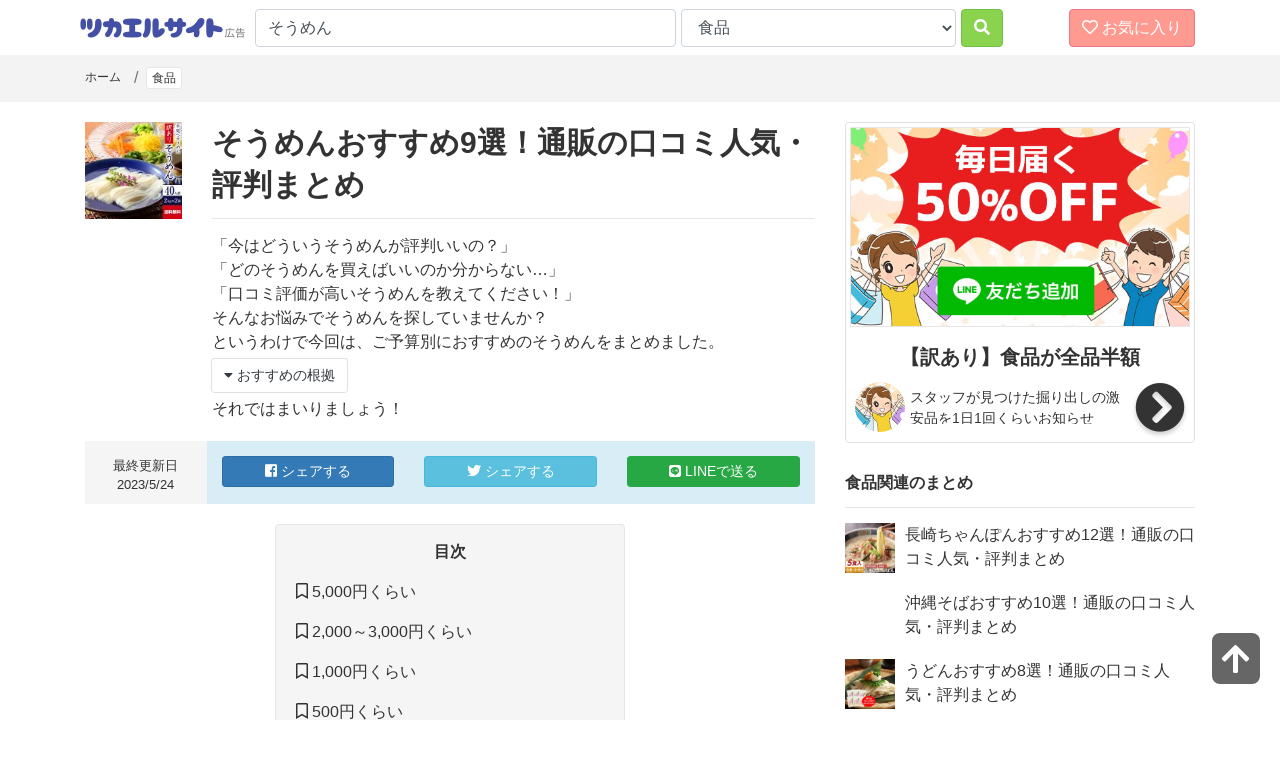

--- FILE ---
content_type: text/html; charset=UTF-8
request_url: https://tukaerusite.com/g8/18845.html
body_size: 82495
content:
<!doctype html>
<html lang="ja">
<head>
<meta charset="utf-8">
<meta name="viewport" content="width=device-width, initial-scale=1">
<meta property="og:locale" content="ja_JP">
<meta property="og:type" content="article">
<meta property="fb:app_id" content="417346888350606">
<meta name="twitter:card" content="summary_large_image">
<meta property="og:title" content="そうめんおすすめ9選！通販の口コミ人気・評判まとめ">
<meta name="twitter:title" content="そうめんおすすめ9選！通販の口コミ人気・評判まとめ">
<meta property="og:description" content="口コミ評価が高いそうめん。みんなの「買ってよかったもの」まとめ。通販の口コミからみんなのおすすめを厳選して紹介。">
<meta property="og:url" content="https://tukaerusite.com/g8/18845.html">
<meta name="twitter:description" content="口コミ評価が高いそうめん。みんなの「買ってよかったもの」まとめ。通販の口コミからみんなのおすすめを厳選して紹介。">
<meta property="og:site_name" content="ツカエルサイト">
<meta property="og:image" content="https://thumbnail.image.rakuten.co.jp/@0_mall/kamotenomen/cabinet/05129475/shohin/230412_1400921.jpg?_ex=630x630">
<meta name="twitter:image" content="https://thumbnail.image.rakuten.co.jp/@0_mall/kamotenomen/cabinet/05129475/shohin/230412_1400921.jpg?_ex=630x630">
<meta name="thumbnail" content="https://thumbnail.image.rakuten.co.jp/@0_mall/kamotenomen/cabinet/05129475/shohin/230412_1400921.jpg?_ex=630x630">
<title>そうめんおすすめ9選！通販の口コミ人気・評判まとめ【2023年版】</title>
<link rel="stylesheet" href="//use.fontawesome.com/releases/v5.5.0/css/all.css" integrity="sha384-B4dIYHKNBt8Bc12p+WXckhzcICo0wtJAoU8YZTY5qE0Id1GSseTk6S+L3BlXeVIU" crossorigin="anonymous">
<link rel="stylesheet" href="https://stackpath.bootstrapcdn.com/bootstrap/4.4.1/css/bootstrap.min.css" integrity="sha384-Vkoo8x4CGsO3+Hhxv8T/Q5PaXtkKtu6ug5TOeNV6gBiFeWPGFN9MuhOf23Q9Ifjh" crossorigin="anonymous">
<link rel="stylesheet" href="/css/style4.css?v=1">
<link rel="icon" type="image/x-icon" href="/favicon.ico">
<!-- Google Tag Manager -->
<script>(function(w,d,s,l,i){w[l]=w[l]||[];w[l].push({'gtm.start':
new Date().getTime(),event:'gtm.js'});var f=d.getElementsByTagName(s)[0],
j=d.createElement(s),dl=l!='dataLayer'?'&l='+l:'';j.async=true;j.src=
'https://www.googletagmanager.com/gtm.js?id='+i+dl;f.parentNode.insertBefore(j,f);
})(window,document,'script','dataLayer','GTM-NHMM639');</script>
<!-- End Google Tag Manager -->

</head>
<body id="top">
<div class="bl_matome_topheader">
<div class="container">
<div class="row">
<div class="col">
<header class="bl_header">
<div class="bl_header_col1">
<a href="/"><img src="https://www.abistudio.com/cdn/tukaerusite/images/logo.jpg" class="el_logo" alt="ツカエルサイト"></a>
</div>
<div class="bl_header_col2">
<form name="search" method="get" action="/fd">
  <div class="bl_header_col2_inner">
  <div class="bl_search_col1">
    <input type="search" class="form-control" name="q" value="そうめん" id="searchq" placeholder="キーワードから探す">
  </div>
  <div class="bl_search_col2">
<select id="catid" name="catid" class="form-control">
<option value="">全て</option>
<option value="3">レディースファッション</option>
<option value="23">メンズファッション</option>
<option value="26">靴</option>
<option value="20">バッグ・小物・ブランド雑貨</option>
<option value="14">ジュエリー・アクセサリー</option>
<option value="29">腕時計</option>
<option value="25">インナー・下着・ナイトウエア</option>
<option value="5">子供・マタニティ</option>
<option value="8" selected>食品</option>
<option value="28">スイーツ</option>
<option value="9">水・ソフトドリンク</option>
<option value="40">ワイン・洋酒・ビール</option>
<option value="39">日本酒・焼酎</option>
<option value="17">パソコン・周辺機器</option>
<option value="27">スマートフォン・タブレット</option>
<option value="2">TV・オーディオ・カメラ</option>
<option value="41">家電</option>
<option value="31">光回線・モバイル通信</option>
<option value="16">CDソフト</option>
<option value="44">DVDソフト</option>
<option value="12">スポーツ</option>
<option value="34">アウトドア</option>
<option value="6">インテリア・寝具・収納</option>
<option value="18">日用品雑貨・文房具・手芸</option>
<option value="19">キッチン用品・食器・調理器具</option>
<option value="11">花・園芸・エクステリア</option>
<option value="42">DIY・工具</option>
<option value="13">ペット・ペットグッズ</option>
<option value="1">ダイエット・健康</option>
<option value="32">医薬品・コンタクト・介護</option>
<option value="4">美容・コスメ・香水</option>
<option value="45">おもちゃ・ゲーム</option>
<option value="10">ホビー</option>
<option value="7">本・雑誌・コミック</option>
<option value="24">車・バイク</option>
<option value="15">カー用品・バイク用品</option>
<option value="43">楽器</option>

</select>

  </div>
  <div class="bl_search_col3">
    <button type="submit" class="btn btn-danger"><i class="fas fa-search"></i></button>
  </div>
  </div>
</form>
</div>
<div class="bl_header_col3">
    <div id="nav-drawer">
      <input id="nav-input" type="checkbox" class="nav-unshown">
      <label id="nav-open" for="nav-input" class="btn btn-danger"><span><i class="far fa-heart"></i> お気に入り</span></label>
      <label class="nav-unshown" id="nav-close" for="nav-input"></label>
      <div id="nav-content">
        <div id="favorite_list"></div>
      </div>
    </div>
</div>
</header>
</div>
</div>
</div>
</div>

<div class="bl_matome_breadcrumb">
<div class="container">
<div class="row">
<div class="col">
<nav aria-label="パンくずリスト">
  <ol class="breadcrumb">
    <li class="breadcrumb-item"><a href="/">ホーム</a></li>
    <li class="breadcrumb-item breadcrumb-item-cat"><a href="/g8/">食品</a></li>
  </ol>
</nav>
</div>
</div>
</div>
</div>

<div class="container">
<div class="row">

<div class="col col-lg-8">

<div class="row bl_matome_header">
<div class="col-3 col-md-2 bl_matome_eyecatch">
<img src="https://thumbnail.image.rakuten.co.jp/@0_mall/kamotenomen/cabinet/05129475/shohin/230412_1400921.jpg?_ex=128x128" class="img-fluid" alt=""></div>
<div class="col-9 col-md-10">
<h1 class="bl_matome_title">そうめんおすすめ9選！通販の口コミ人気・評判まとめ</h1>
</div>
</div>
<div class="row">
<div class="col offset-md-2 col-md-10 bl_matome_headercopy">
「今はどういうそうめんが評判いいの？」<br>
「どのそうめんを買えばいいのか分からない…」<br>
「口コミ評価が高いそうめんを教えてください！」<br>
そんなお悩みでそうめんを探していませんか？<br>
というわけで今回は、ご予算別におすすめのそうめんをまとめました。
<div class="mt-1 mb-1"><button type="button" class="btn btn-sm page-link text-dark d-inline-block" data-toggle="collapse" data-target="#reason" aria-expanded="false" aria-controls="collapseExample"><i class="fas fa-caret-down"></i> おすすめの根拠</button></div>
<div class="collapse mt-1 mb-1" id="reason">
各モールの商品ページに記載された口コミについている星の数に口コミ数を掛けて数値が大きい順におすすめを判断しています。対象ページは以下のとおりです。
<ul class="bl_menu_txt mt-2">
<li><a href="//af.moshimo.com/af/c/click?a_id=82869&p_id=54&pc_id=54&pl_id=616&url=https%3A%2F%2Fsearch.rakuten.co.jp%2Fsearch%2Fmall%2F-%2F410924%2F%3Fs%3D5" rel="nofollow">楽天市場</a></li>
<li><a href="//ck.jp.ap.valuecommerce.com/servlet/referral?sid=2100960&pid=884917766&vc_url=https%3A%2F%2Fshopping.yahoo.co.jp%2Fcategory%2F18845%2Flist%3Fn%3D50%26X%3D8" rel="nofollow">Yahoo!Shopping</a></li>

</ul>
ただし星の数が4に満たない商品は除外しています。
</div>
それではまいりましょう！<br>

</div>
</div>

<div class="row bl_matome_snsbar">
<div class="col-4 col-md-2 bl_matome_snsbar_update">
最終更新日<br>2023/5/24
</div>
<div class="col-8 col-md-10 bl_matome_snsbar_sns">
<div class="row">
<div class="col-4 col-md-4">
<a href="http://www.facebook.com/share.php?u=https%3A%2F%2Ftukaerusite.com%2Fg8%2F18845.html" onclick="window.open(this.href, &#39;FBwindow&#39;, &#39;width=650, height=450, menubar=no, toolbar=no, scrollbars=yes&#39;); return false;" class="btn btn-primary btn-block btn-sm" rel="nofollow"><i class="fab fa-facebook-square"></i><span class="d-none d-sm-inline"> シェアする</span></a>
</div>
<div class="col-4 col-md-4">
<a href="http://twitter.com/share?count=horizontal&original_referer=https%3A%2F%2Ftukaerusite.com%2Fg8%2F18845.html&url=https%3A%2F%2Ftukaerusite.com%2Fg8%2F18845.html" onclick="window.open(this.href, &#39;tweetwindow&#39;, &#39;width=550, height=450,personalbar=0,toolbar=0,scrollbars=1,resizable=1&#39;); return false;" class="btn btn-info btn-block btn-sm" rel="nofollow"><i class="fab fa-twitter"></i><span class="d-none d-sm-inline"> シェアする</span></a>
</div>
<div class="col-4 col-md-4">
<a href="//social-plugins.line.me/lineit/share?url=https%3A%2F%2Ftukaerusite.com%2Fg8%2F18845.html" class="btn btn-success btn-block btn-sm" rel="nofollow"><i class="fab fa-line"></i><span class="d-none d-sm-inline"> LINEで送る</span></a>
</div>
</div>
</div>
</div>
<div class="row">
<div class="offset-md-3 col-md-6">
<div class="bl_matome_index">
<p class="text-center"><b>目次</b></p>

<p><i class="far fa-bookmark"></i> <a href="#link9">5,000円くらい</a></p>
<p><i class="far fa-bookmark"></i> <a href="#link10">2,000～3,000円くらい</a></p>
<p><i class="far fa-bookmark"></i> <a href="#link11">1,000円くらい</a></p>
<p><i class="far fa-bookmark"></i> <a href="#link12">500円くらい</a></p>

</div>
</div>
</div>

<div class="bl_matome">

<h2 class="bl_matome_headline" id="link9"><i class="fas fa-check-circle text-success"></i> <b>【5,000円くらい】おすすめのそうめん</b></h2>
<div class="bl_matome_item">
<div class="bl_cont_item item_list">
<h2 class="bl_cont_item_name"><i class="fas fa-chess-queen rank1"></i> 1位 <span class="item_name_for_favorite">送料無料 訳あり 手延べそうめん 4kg R-S2K2 | かも川 そうめん 素麺 ソーメン にゅうめん にゅう麺 麺 めん 麺類 乾麺 乾燥麺 ワケあり お徳用 食品 食べ物 家庭用 自宅用 手延素麺 流しそうめん 日持ち 簡単調理 まとめ買い</span></h2>
<div class="bl_cont_item_img">
<a href="//af.moshimo.com/af/c/click?a_id=82869&p_id=54&pc_id=54&pl_id=616&url=https%3A%2F%2Fitem.rakuten.co.jp%2Fkamotenomen%2F1400921%2F" rel="nofollow"><img src="https://thumbnail.image.rakuten.co.jp/@0_mall/kamotenomen/cabinet/05129475/shohin/230412_1400921.jpg?_ex=630x630" alt="" class="img-fluid"></a>
</div>
<div class="bl_cont_item_desc">
<div class="bl_cont_item_url">かも手の麺</div>
<div class="bl_matome_item_review"><span class="el_item_review"><i class="fas fa-star"></i><i class="fas fa-star"></i><i class="fas fa-star"></i><i class="fas fa-star"></i><i class="fas fa-star"></i></span> <span class="el_item_reviewcnt">1564件</span></div>

<div class="bl_cont_item_price"><a href="javascript:void(0)" class="change_favorite"><i class="far fa-heart"></i></a> 4,480<span class="el_item_um">円</span> <span class="el_item_free">送料無料</span></div>
<div class="bl_cont_item_desc2">
敬老の日 ギフト グルメ かも川手延素麺 公式 手延べ そうめん ソーメン ひやむぎ 冷麦 法事 お供え 粗供養 贈答用 贈り物 化粧箱 のし プレゼント 内祝 歳暮 敬老の日 母の日 父の日商品名 訳あり手延べそうめん 原材料 小麦粉（国内製造）、食塩、食用植物油、澱粉／加工澱粉　、（一部に小麦を含む） 保存方法 直射日光、高温多湿を避けて保存してください。 内容量 4kg（2kg×2箱） 食数 約40人前 賞味期限 3年6ヶ月 アレルギー 小麦 配送便 常温便 製造元 かも川手延素麺株式会社 岡山県浅口市鴨方町小坂東1719−1 【間食】【初節句】【おやつ】【贈り物】【お返し】【粗品】【御祝い・お祝い】【新築祝い】【開店祝い】【快気祝い・快気内祝い】【寿】【御礼】【還暦祝】【引越】【帰省】【お年賀】【手土産・お土産】【ご進物】【プレゼント】【挨拶】【記念日】【誕生日】【内祝い】【結婚祝・結婚内祝い】【引出物】【出産祝い】【病気見舞い】【法事・法 要】【仏事】【香典】【粗供養】【御供え・お供え】【志】【ギフト】【お取り寄せグルメ】【ひなまつり・ひな祭り・雛祭り】【敬老の日】【長寿のお祝い】【お歳暮・御歳暮・寒中見舞い】【七五三】【母の日ギフト】【父の日ギフト】【お中元・御中元・暑中見舞い・残暑見舞い】【お取り寄せマップ　岡山】【冷やし】【冷麦】【ひやむぎ】【ざる】【焼きうどん】【手延べうどん】【かも川】【生うどん】【そうめん】【素麺】【つゆ】【麺】【饂飩】【非常食】【保存食】
</div>

<div class="bl_matome_item_morelink"><a href="//af.moshimo.com/af/c/click?a_id=82869&p_id=54&pc_id=54&pl_id=616&url=https%3A%2F%2Fitem.rakuten.co.jp%2Fkamotenomen%2F1400921%2F" rel="nofollow"><i class="fa fa-chevron-circle-right" aria-hidden="true"></i> ご購入はコチラ</a></div>
</div>
</div>
</div>
<div class="bl_matome_item">
<div class="bl_cont_item item_list">
<h2 class="bl_cont_item_name"><i class="fas fa-chess-queen rank2"></i> 2位 <span class="item_name_for_favorite">お徳用 島原手延べそうめん 8キロ 160束 煮麺 温麺 うーめん 訳あり 非常食 自宅用 保存食 2年 業務用 お得用 食品 そうめん 素麺 ローリングストック そうめん流し ご当地グルメ お取り寄せグルメ 送料無料</span></h2>
<div class="bl_cont_item_img">
<a href="//af.moshimo.com/af/c/click?a_id=82869&p_id=54&pc_id=54&pl_id=616&url=https%3A%2F%2Fitem.rakuten.co.jp%2Fsettella%2Fsoumen_s180%2F" rel="nofollow"><img src="https://thumbnail.image.rakuten.co.jp/@0_mall/settella/cabinet/soumen/wake/ws8k.jpg?_ex=630x630" alt="" class="img-fluid"></a>
</div>
<div class="bl_cont_item_desc">
<div class="bl_cont_item_url">お中元 お歳暮 内祝い のセテラ</div>
<div class="bl_matome_item_review"><span class="el_item_review"><i class="fas fa-star"></i><i class="fas fa-star"></i><i class="fas fa-star"></i><i class="fas fa-star"></i><i class="fas fa-star"></i></span> <span class="el_item_reviewcnt">559件</span></div>

<div class="bl_cont_item_price"><a href="javascript:void(0)" class="change_favorite"><i class="far fa-heart"></i></a> 6,980<span class="el_item_um">円</span> <span class="el_item_free">送料無料</span></div>
<div class="bl_cont_item_desc2">
ゆで時間1分半で忙しいママの味方。訳ありそうめん でもコシもありモチモチで美味しいと評判です。大容量なので非常食、 保存食として利用できます。島原手延べそうめん 訳ありの紹介 楽天市場で、訳あり そうめん部門でダントツの人気！人気の秘訣は、わけありとは思えない美味さにあります。 お得用だけどしっかりコシもありモチモチで美味しいと評判です。 雲仙岳が中央にそびえる風光明媚な島原半島。 古くは江戸時代より伝承された島原そうめんは、厳選した強力粉を使用し、コシの強さは抜群。 更につるつるとしなやかな喉ごしも特徴です。 伝統の手延べ製法で作られた島原手延べそうめん 3大手延べそうめんである 揖保の糸 三輪そうめん と並びそうめん生産量全国2位を誇る島原手延べそうめん。 良質な小麦を原料とした強力粉で作られた島原手延べそうめんの一番の特徴はつるつるとしなやかな喉ごしと、コシの強さです。 使用する水は日本の名水百選に選ばれています 強力粉は硬質小麦を原料としていて、色目がやや黄色がかったのが特徴です。（そうめん） 霊峰、雲仙山系に涵養された水は、日本の名水百選にも選ばれ、特筆して美しく、市内随所から湧き出しており、質・量ともに恵まれた水を贅沢に使っています。 島原手延べ そうめんは送料無料でお届けします。 島原手延べそうめん訳ありは大容量8キロ 160束 入り で自宅用、業務用 などいろいろな用途で使えます。 島原手延べそうめんは茹で上がりも早くコシもあり歯応えがあります 8キロの大容量だけど小分け袋付きだから、お裾分けにも便利です。 食欲がないときや、時間がないときなど、時短でゆで上げれるので忙しい主婦の味方です。 ふるさと納税 でもたくさんの島原手延べそうめんがあります。 リモートワーク等、巣ごもり消費用でも利用できます。 島原手延べそうめん 訳ありの詳細 名称：島原手延べそうめん 内容量：8,000g詰（50g×160束：計8kg） 主原料：小麦粉・食塩・食用植物油 包装： 包装無し、のし対応不可、茶色段ボールでお届け 賞味期限：720日 保存方法：直接日光、高温多湿を避けて、保存してください。 調理方法：たっぷりと沸騰したお湯で1〜1分半程度、お好みでゆで、冷水でもみ洗いしてお召し上がりください。 販売者：株式会社セテラSS 長崎県島原市下川尻町3番地 TEL 0957(62)7700 夏は冷やしそうめん、ぶっかけそうめんなどで美味しく召し上がれます。 冬はにゅうめんや鍋の締めなど、コシの強い強力粉を使用していますので、延びにくくいろいろな料理で活躍します。 出来上がり時の選別において、多少の色むらや 麺線の不ぞろいがあるものを 訳あり として提供いたします。ただし、風味・味・コシなどの素麺のもつ味わいは他商品と同じですので安心してお召し上がり下さい。 ※そばと同一ラインで製造しております 島原手延べそうめん 訳ありのレビュー紹介 70代半ばの老夫婦にとってパスタやソバと共に、粉製品は、日に一食欠かせないものとなっています。当品を利用してすでに数年となりますが、島原特有の口当たりは言葉に尽くせず、何が「訳アリ」なのかわかりません。小袋も同封され、長期保存も可能で、友人に紹介して好評を得ており、おすすめのヒト品と重宝しています。 夏も冬も使えて とても重宝しています。このボリュームでこのお値段でこの美味しさ 他ではなかなかありません とても美味しく頂いてます。親切な対応ありがとうございました。 人それぞれ好みがあると思いますが私は上位レベルの素麺だと思います。 リピートです。一年前に購入しましたが、おいしかったので今回は三箱買いました！美味しいそうめんありがとうございました。 リピ2回目です。茹で上がりも早くてモチモチで美味しいです。子供達も大好きで1回目9kgがすぐ無くなってしまったのでリピしました。またお願いします。 値段は安いがめちゃくちゃ美味しい素麺です。去年別なお店に浮気したらがっかりする味でしたが、こちらは味も歯ごたえもバッチリです もう、お得としか言いようがありません。町内の夏祭りで流し素麺用に頼みましたがしっかりコシもあり歯応えありました。 そうめんが大好きな両親へお中元にしました。とても喜んでいました。とくに父が気に入ったようで美味しい！と言っていたそうです。 コシがあり、美味しかったです。また なくなり次第 お世話になりたいです。 三回目の購入です。男子が3人の4人家族なので一年で食べきります。そうめんは賞味期限が長いので、非常用にもいいですね。寒い時期はにゅうめんにしたりして、とても重宝しています。 島原の手延べそうめんはスパーなどで買うものと違い 腰があり大変美味しく頂いています。面好きの我が家では、この商品を毎年一箱づつ購入していますが、今年は娘宅にも送りました。大変好評です。 ソーメンを知らない海外の友達に買って行きました。作ってみんなで食べたら、冷たくて美味しいととても喜んでくれました。私も頂きましたが食感も良くて、本当に美味しかったです！ありがとうございました！ 毎年、親戚に頼まれ購入してます。安くて美味しくて沢山あるので、喜んでます。また、宜しくお願いします。 昨年はごまソーメンを購入させて頂きました。今年はソーメンを購入させて頂きました。 たっぷりあり味も腰も艶も文句有りません。 毎回おいしく頂いています！訳ありとは思えないぐらいです。また無くなったら注文したいと思います！ 今年の夏は何回も購入することなく、人にもあげたりして堪能できました。 前回買ったそうめんがおいしかったので、この訳あり品を購入、量の多さにびっくり保管容器に入らず他の人におすそ分け、おいしいと高評価でした。 この夏休みのお昼ご飯として、購入しました。味は素直で麺線も揃っており毎日美味しく頂くことができました。訳ありとは思えない普通の？お素麺でした。おかげさまで夏休みの間、親子三人でいただき完食することができました。最初、9キロと聞いてびっくりしていた子供たちも、美味しいね、あと少しだねと楽しく頂くことができました。ごちそうさまでした。 いつも母の妹に頼まれます。一度お裾分けをしたら、美味しいと喜ばれ、それから頼まれるようになりました。これで、夏は越せるそうです。 リピ、リピです。去年初めて購入。茹で上がりも早く腰がありとても美味しく、訳ありとはとても思えなく、去年は、2度購入。今年も早速自分の所と娘の所にと購入。量もタップリで夏は、素麺。冬は、煮麺にと頂いてとても重宝してます。購入するまでは、島原素麺知らなかったけど、有名所より、私は、美味しいと思います。もちろんこれからもリピします。 こしがあってのどごしがいい あっと言う間に半分になりました イベントで使用するので、毎年購入しています。ブランドそうめんだという事は伏せているのですが、皆さんにとても美味しくて良いおそうめんだと言ってもらえています。毎年のイベントなので楽しみにされている方も多いようです。まとめて大量に買えるのと、麺が細く1.5分と短時間で茹で上がるので重宝しています。 スーパーセール2時間限定で半額で購入させていただきました!どこが訳あり?とっても美味しいです。お安くてたっぷり、ずっしり重いです。嬉しくて一人で4束食べました、素麺好きにはたまりません。また買わせていただきます。ありがとうございました?(^o^)／ 揖保の糸より少し太麺ですがとても美味しいです 9kg。買うのに躊躇しましたが、計算すると我が家では15食分あるかないか。それなら大丈夫だろうと購入。早速食べたところ、美味しいです。今までの素麺とは全然違う。訳ありとありますが、どこが訳ありなのか全く分かりません。買ってよかった。 おそうめんの9キロはお米の10キロより重く感じました。そうめんといえば三輪と思っていたのですが、はじめて食べる島原そうめんは、つるっつる とってものど越しが良く食べやすかった 子供からお年寄りまで誰からも喜ばれること間違いありません。箱いっぱいのそうめん この夏こころおきなく食べれると思うととっても嬉しいです。 届いた当日に頂きました。コシもしっかりしており、満足です。今年の夏は素麺で乗り切りたいと思います。 小分けの袋が付いているので入れて保存してます 味は美味しいです またリピしたいです 主人がそうめん大好きで揖保の糸の特級品、木箱入り180束を買ってましたが、一万ちょっとするので、美味しいけど家計に負担で、こちらで同じ量でクーポンも使えて大変お安く買えたので助かります。喉ごし、透明感、太さなど好みがあるかと思いますが、普通に美味しいです。大きいジップロックに入れて収納してます。 我が家は素麺が大好きで、一度に3人で10束を食べます。 早速、茹でて食べましたがコシがあり喉越しも良く大満足です。9kgあるのでしばらくは素麺の心配がないです。ありがとうございました 4回目の購入です。おそうめん大好きで年中食べる母、私、姉一家用と防災備蓄として毎年3箱購入してます。おそうめんの味にはうるさい母もとても気に入っていて、お値段もお手頃なのでとても満足してます。今後もこちらのお店で買い続ける予定です。 そうめん好きな両親へ。喜んでくれたので、なくなり次第また購入予定です。 我が家は成人ばかりの4人家族ですが、みんな素麺は大好きで年中、にゅう麺や冷やしそうめんで食べます。夫婦とも九州出身なので、島原そうめんはなじみがあるので、信頼して購入しました。 最近流行りの そうめんスライダー ギャラクシーで楽しくそうめんをいただきました！ ※ 今年は 「 ビッグストリーム そうめんスライダー ビッグハワイ デラックスカスタムセット 」が新しく発売されるみたいですね、自宅で購入して楽しみたいと思います。それと別にN700系のランチプレートがかわいくてほしいなと思ってます。島原手延べそうめん 訳あり 8キロ 業務用 自宅用 非常食 ゆで時間1分半で忙しいママの味方。大容量なので常備食 非常食 保存食として利用できます。 訳ありだけどしっかりコシもありモチモチで美味しいと評判です。 【島原手延べそうめん】 国内での生産高2位の 長崎県 、その中でも代表産地である 島原 にて作られた伝統の技、 島原手延べそうめん ！ 是非この機会に、 島原手延べそうめん をお試しください！！ うどん や そば とは違う味わい！ 強力粉 を使った独特な コシ ！ 訳あり ではありません、訳なく 美味しいです！ 本当の麺好きのアナタに！ 商品説明名称島原手延べそうめん 原材料名小麦粉・食塩・食用植物油内容量8000g詰（50g×160束）包装段ボール詰 賞味期限枠外下部に記載保存方法直接日光、高温多湿を避けて、保存してください。調理方法たっぷりと沸騰したお湯で1分から1分30秒ゆで、冷水でもみ洗いしてお召し上がりください。販売者 株式会社セテラSS長崎県島原市下川尻町3番地TEL 0957(62)7700FAX 0957(64)4676 [ セテラ担当のつぶやき ] 日々感じていることを不定期で掲載しております セテラ担当島田でございます。 入学シーズンですね。 気温がだんだん上がってきて日中は上着はいらなくなってきました。 巷では花粉症が猛威を振るっているとか、中国の黄砂がやばいとか言ってますね、私は花粉症はなったことないのでわかりませんが 大変みたいですね。 　4月の年中行事 イベント 一覧 お花見　エイプリルフール　入学式 ・ 入社式 イースター （復活祭） 　5月の年中行事 イベント 一覧 子供の日・端午の節句 こいのぼり 母の日 八十八夜 田植え 立夏 ゴールデンウィーク 今回も最後まで読んでいただきありがとうございます。 ※ 今年は そうめん流し器「 ビッグストリーム そうめんスライダー ビッグハワイ 」が新しく発売されるみたいですね、自宅で購入して楽しみたいと思います。 無限 冷やし そうめん それ スノ そうめん
</div>

<div class="bl_matome_item_morelink"><a href="//af.moshimo.com/af/c/click?a_id=82869&p_id=54&pc_id=54&pl_id=616&url=https%3A%2F%2Fitem.rakuten.co.jp%2Fsettella%2Fsoumen_s180%2F" rel="nofollow"><i class="fa fa-chevron-circle-right" aria-hidden="true"></i> ご購入はコチラ</a></div>
</div>
</div>
</div>
<div class="bl_matome_item">
<div class="bl_cont_item item_list">
<h2 class="bl_cont_item_name"><i class="fas fa-chess-queen rank3"></i> 3位 <span class="item_name_for_favorite">【3箱で送料無料】半田手延べそうめん125g×40束 5kg【楽ギフ_包装選択】【楽ギフ_のし宛書】半田そうめん 竹田製麺 【1配送3箱で送料無料(※北海道700円、東北200円、沖縄2680円別途送料が必要です。】</span></h2>
<div class="bl_cont_item_img">
<a href="//af.moshimo.com/af/c/click?a_id=82869&p_id=54&pc_id=54&pl_id=616&url=https%3A%2F%2Fitem.rakuten.co.jp%2Fe9680%2F1512637%2F" rel="nofollow"><img src="https://thumbnail.image.rakuten.co.jp/@0_mall/e9680/cabinet/01036914/imgrc0094375002.jpg?_ex=630x630" alt="" class="img-fluid"></a>
</div>
<div class="bl_cont_item_desc">
<div class="bl_cont_item_url">阿波の逸品〜うまいんじょ</div>
<div class="bl_matome_item_review"><span class="el_item_review"><i class="fas fa-star"></i><i class="fas fa-star"></i><i class="fas fa-star"></i><i class="fas fa-star"></i><i class="fas fa-star"></i></span> <span class="el_item_reviewcnt">383件</span></div>

<div class="bl_cont_item_price"><a href="javascript:void(0)" class="change_favorite"><i class="far fa-heart"></i></a> 4,838<span class="el_item_um">円</span> <span class="el_item_free">送料無料</span></div>
<div class="bl_cont_item_desc2">
大人気♪&nbsp;ギフト対応はこちらをクリック 包装紙・のし紙一覧 &nbsp; &nbsp; &nbsp; &nbsp; 用途・名前については備考欄 からご入力下さい。&nbsp;半田手延べそうめん,半田そうめん,半田手のべそうめん,竹田製麺,竹田製粉製麺工場,そうめん ※手延のため、太さに多少のばらつきがあります。 上の画像などを参考の上、お買い求めください。 5箱まで1個口で発送できます。 1配送3箱以上のご注文で送料無料ですが 北海道700円、東北200円、 沖縄2680円別途送料が必要です。) ※ご注文確定後に送料を訂正してお知らせします。 商品名 手延べ干しめん 内容量 125g×40束入　5kg 原材料名 小麦後・食塩・ごま油 保存方法 直射日光を避け湿度の低い常温で保存 &nbsp;製造名 竹田製粉製麺工場&nbsp; 【半田そうめん】【半田手延べそうめん】【半田手のべそうめん】
</div>

<div class="bl_matome_item_morelink"><a href="//af.moshimo.com/af/c/click?a_id=82869&p_id=54&pc_id=54&pl_id=616&url=https%3A%2F%2Fitem.rakuten.co.jp%2Fe9680%2F1512637%2F" rel="nofollow"><i class="fa fa-chevron-circle-right" aria-hidden="true"></i> ご購入はコチラ</a></div>
</div>
</div>
</div>
<div class="bl_matome_item">
<div class="bl_matome_item_morelink"><a href="/fd/catid_8/q_%E3%81%9D%E3%81%86%E3%82%81%E3%82%93/pf_3780/pt_8000/"><i class="fa fa-chevron-circle-right" aria-hidden="true"></i> 5,000円くらいでおすすめのそうめんをもっと見る</a></div>
</div>
<h2 class="bl_matome_headline" id="link10"><i class="fas fa-check-circle text-success"></i> <b>【2,000～3,000円くらい】おすすめのそうめん</b></h2>
<div class="bl_matome_item">
<div class="bl_cont_item item_list">
<h2 class="bl_cont_item_name"><i class="fas fa-chess-queen rank1"></i> 1位 <span class="item_name_for_favorite">＼今だけ増量中／ 稲庭そうめん 送料無料 訳あり 切れ端 寛文五年堂 いなにわそうめん・切れ端麺 400g×5袋 + 1袋 20人前 + 4人前 稲庭うどんの伝統製法で 油 を使わずに仕上げました 茹で時間 約90秒 お中元 保存食 お徳用</span></h2>
<div class="bl_cont_item_img">
<a href="//af.moshimo.com/af/c/click?a_id=82869&p_id=54&pc_id=54&pl_id=616&url=https%3A%2F%2Fitem.rakuten.co.jp%2Fkanbun%2Fkiresomen%2F" rel="nofollow"><img src="https://thumbnail.image.rakuten.co.jp/@0_mall/kanbun/cabinet/itempage2/kiresomen6_flk01.jpg?_ex=630x630" alt="" class="img-fluid"></a>
</div>
<div class="bl_cont_item_desc">
<div class="bl_cont_item_url">稲庭うどんの寛文五年堂</div>
<div class="bl_matome_item_review"><span class="el_item_review"><i class="fas fa-star"></i><i class="fas fa-star"></i><i class="fas fa-star"></i><i class="fas fa-star"></i><i class="fas fa-star"></i></span> <span class="el_item_reviewcnt">1299件</span></div>

<div class="bl_cont_item_price"><a href="javascript:void(0)" class="change_favorite"><i class="far fa-heart"></i></a> 3,240<span class="el_item_um">円</span> <span class="el_item_free">送料無料</span></div>
<div class="bl_cont_item_desc2">
ノンオイル製法だからのど越し爽やか！茹で時間約90秒商品名 いなにわそうめん・切れ端麺400g×5袋+1袋(5/28 1:59まで) 原材料名 小麦粉・食塩・澱粉（打ち粉として使用） 賞味期限 製造から2年 保存方法 直射日光を避け湿度の低いところで常温保存してください 商品寸法 奥行29×巾24×高さ9cm 商品重量 2.1kg 販売者 株式会社寛文五年 秋田県湯沢市稲庭町字三嶋34熟練した職人が吟味を重ね選び抜いた良質な小麦粉と食塩、そして栗駒山麓から流れ出る伏流水を使い丹念に練り上げ、じっくりと熟成させ一本一本ひねりを入れながら綯いまた熟成させた後、細く延ばす。 いなにわそうめんは、そんな寛文五年（1665）の頃から受け継がれたいなにわ手綯うどんの製法が用いられています。 細く長く仕上げられたそうめんならではの心地良い食感。あの食感を作り出すために従来のそうめんは綿実油を使用するのが一般的。 しかし油の臭いを抜くため、約1年ほどの期間が必要となり作りたての美味しさをお届けできない難点がありました私たちはこれを解決する製法をいなにわ手綯うどんの技を活かし、数十年も前から実践してきました。 油を使わず仕上げた、いなにわそうめんはナチュラルで小麦の風味がちゃんと活きた美味しさをお楽しみいただけます。 積雪2メートルにもおよぶ、秋田でも有数の豪雪地帯である秋田県湯沢市稲庭町。実は厳しい北国の冬は美味しいそうめんを作るのに絶好の環境です。寒作りのそうめんは加水量が多く塩分が少ないため食感がよく、コシの強いそうめんに仕上がります。 世界的な食品コンクール「モンドセレクション」においていなにわそうめんは特別に優れた食品だけに贈られる最高金賞を2000〜2014年まで14回に亘り受賞しております。と同時に最高金賞を3年連続で受賞したものに贈られる国際最高品質賞も04,07,10,13年に受賞。 これらの栄誉は「いなにわ手綯うどん」の高い品質が世界に認められた証。 稲庭の里で連綿と受け継がれてきた伝統の味は、今、世界の味になりました。 稲庭うどんの本場である秋田県湯沢市稲庭町は数十社の製造メーカーが存在しておりますが、モンドセレクションで最高金賞を受賞しているのは当店だけでございます。 ＼同梱に！稲庭うどん・そうめんに相性の良い麺つゆ／
</div>

<div class="bl_matome_item_morelink"><a href="//af.moshimo.com/af/c/click?a_id=82869&p_id=54&pc_id=54&pl_id=616&url=https%3A%2F%2Fitem.rakuten.co.jp%2Fkanbun%2Fkiresomen%2F" rel="nofollow"><i class="fa fa-chevron-circle-right" aria-hidden="true"></i> ご購入はコチラ</a></div>
</div>
</div>
</div>
<div class="bl_matome_item">
<div class="bl_cont_item item_list">
<h2 class="bl_cont_item_name"><i class="fas fa-chess-queen rank2"></i> 2位 <span class="item_name_for_favorite">お徳用そうめん 家庭用 No.90（2kg）約40束 ゆで時間90秒 【ネット限定送料無料】 素麺 自宅用 家庭用 家 細いソーメン おいしい 三輪山本 素麺（そうめん） お取り寄 老舗 大量 おいしい AR-65S</span></h2>
<div class="bl_cont_item_img">
<a href="//af.moshimo.com/af/c/click?a_id=82869&p_id=54&pc_id=54&pl_id=616&url=https%3A%2F%2Fitem.rakuten.co.jp%2Fmiwayama%2F645474%2F" rel="nofollow"><img src="https://thumbnail.image.rakuten.co.jp/@0_mall/miwayama/cabinet/cr/cart/ar-65s.jpg?_ex=630x630" alt="" class="img-fluid"></a>
</div>
<div class="bl_cont_item_desc">
<div class="bl_cont_item_url">三輪山本　手延べそうめん</div>
<div class="bl_matome_item_review"><span class="el_item_review"><i class="fas fa-star"></i><i class="fas fa-star"></i><i class="fas fa-star"></i><i class="fas fa-star"></i><i class="fas fa-star"></i></span> <span class="el_item_reviewcnt">1003件</span></div>

<div class="bl_cont_item_price"><a href="javascript:void(0)" class="change_favorite"><i class="far fa-heart"></i></a> 3,780<span class="el_item_um">円</span> <span class="el_item_free">送料無料</span></div>
<div class="bl_cont_item_desc2">
茹で時間90秒のご自宅用そうめん。吟味した当社専用小麦粉を使い、麺の旨味を追求しました沢山の量をお買い求めの方におすすめのそうめんです。 直径約0.9ミリ。 三輪山本のスタンダードな細さです。 ※数量限定 ※ご家庭用の為、ギフト対応（のし・包装・小分け袋）不可 ※小分け袋（手提げ袋小・紙袋〈クラフト紙 〉）を同時購入頂いた場合は、キャンセルさせて頂きます。 商品名 No.90 (2kg) (AR-65S) 名称 手延べそうめん 内容量 2,000g(約40束) ※内容量は商品重量で詰合せております。 寸法(mm)縦×横×高さ 325×200×50 保存方法 直射日光をさけ、常温で湿気の少ない所で保存して下さい。 賞味期限 賞味期限は約1年の商品をお届けしております。 原材料 小麦粉(国内製造)、食塩、食用植物油/加工でん粉(打粉) アレルギー 小麦アレルギー表記について詳しくはこちらをご覧下さい 調理方法 茹で時間約90秒 製麺地 長崎県・有家
</div>

<div class="bl_matome_item_morelink"><a href="//af.moshimo.com/af/c/click?a_id=82869&p_id=54&pc_id=54&pl_id=616&url=https%3A%2F%2Fitem.rakuten.co.jp%2Fmiwayama%2F645474%2F" rel="nofollow"><i class="fa fa-chevron-circle-right" aria-hidden="true"></i> ご購入はコチラ</a></div>
</div>
</div>
</div>
<div class="bl_matome_item">
<div class="bl_cont_item item_list">
<h2 class="bl_cont_item_name"><i class="fas fa-chess-queen rank3"></i> 3位 <span class="item_name_for_favorite">内祝い ギフト 送料無料 そうめん ギフト 揖保の糸 ひね ひね物 特級 黒帯(16束)（いぼのいと 揖保乃糸 素麺） メーカー包装済 (B5) SD-30N / 父の日ギフト お中元 御中元 夏ギフト 内祝い 結婚内祝い 出産内祝い お返し メッセージカード</span></h2>
<div class="bl_cont_item_img">
<a href="//af.moshimo.com/af/c/click?a_id=82869&p_id=54&pc_id=54&pl_id=616&url=https%3A%2F%2Fitem.rakuten.co.jp%2Fbellevie-harima%2Ftabu_s30%2F" rel="nofollow"><img src="https://thumbnail.image.rakuten.co.jp/@0_mall/bellevie-harima/cabinet/product/ibonoito/sd30.jpg?_ex=630x630" alt="" class="img-fluid"></a>
</div>
<div class="bl_cont_item_desc">
<div class="bl_cont_item_url">ソムリエ＠ギフト</div>
<div class="bl_matome_item_review"><span class="el_item_review"><i class="fas fa-star"></i><i class="fas fa-star"></i><i class="fas fa-star"></i><i class="fas fa-star"></i><i class="fas fa-star-half-alt"></i></span> <span class="el_item_reviewcnt">761件</span></div>

<div class="bl_cont_item_price"><a href="javascript:void(0)" class="change_favorite"><i class="far fa-heart"></i></a> 2,592<span class="el_item_um">円</span> <span class="el_item_free">送料無料</span></div>
<div class="bl_cont_item_desc2">
揖保の糸 揖保乃糸 素麺 そうめん 結婚内祝い 出産内祝い 香典返し 快気祝い お返し ギフト ギフトセット お中元 夏 ギフト商品詳細揖保の糸 ひね 特級品 黒帯 （揖保乃糸）SPEC ●50g×16把 ●賞味期限まで180日以上の商品を発送 ●アレルギー：小麦 メーカー希望小売価格はメーカーカタログに基づいて掲載しています。 ■さまざまなギフトアイテムをご用意しております。 内祝　内祝い　お祝い返し　ウェディングギフト　ブライダルギフト　引き出物　引出物　結婚引き出物　結婚引出物　結婚内祝い　出産内祝い　命名内祝い　入園内祝い　入学内祝い　卒園内祝い　卒業内祝い　就職内祝い　新築内祝い　引越し内祝い　快気内祝い　開店内祝い　二次会　披露宴　お祝い　御祝　結婚式　結婚祝い　出産祝い　初節句　七五三　入園祝い　入学祝い　卒園祝い　卒業祝い　成人式　就職祝い　昇進祝い　新築祝い　上棟祝い　引っ越し祝い　引越し祝い　開店祝い　退職祝い　快気祝い　全快祝い　初老祝い　還暦祝い　古稀祝い　喜寿祝い　傘寿祝い　米寿祝い　卒寿祝い　白寿祝い　長寿祝い　金婚式　銀婚式　ダイヤモンド婚式　結婚記念日　ギフト　ギフトセット　セット　詰め合わせ　贈答品　お返し　お礼　御礼　ごあいさつ　ご挨拶　御挨拶　プレゼント　お見舞い　お見舞御礼　お餞別　引越し　引越しご挨拶　記念日　誕生日　父の日　母の日　敬老の日　記念品　卒業記念品　定年退職記念品　ゴルフコンペ　コンペ景品　景品　賞品　粗品　お香典返し　香典返し　志　満中陰志　弔事　会葬御礼　法要　法要引き出物　法要引出物　法事　法事引き出物　法事引出物　忌明け　四十九日　七七日忌明け志　一周忌　三回忌　回忌法要　偲び草　粗供養　初盆　供物　お供え　お中元　御中元　お歳暮　御歳暮　お年賀　御年賀　残暑見舞い　年始挨拶　話題　のし無料　メッセージカード無料　ラッピング無料　手提げ袋無料　大量注文良質な小麦粉、揖保川の清流、そして赤穂の塩。播州が育てた素材を原料とし、600年間変わらない伝統の手延べ製法で作り上げた素麺、それが播州の特産品「揖保乃糸」です。揖保乃糸は、添加物を一切使用していません。そして、伝統の手延べ製法で「熟成」と「延ばし」を繰り返すことで、茹で伸びしにくく滑らかな舌触りと、コシがある歯切れのよい食感が生まれます。 ■さまざまなギフトアイテムをご用意しております。内祝い　結婚内祝い　結婚祝い　出産内祝い　入進学内祝い　お返し　名命　初節句　七五三　入学　入園　卒園　卒業　お祝い　結婚引き出物　結婚引出物　結婚式　セット　詰め合わせ　ギフト　プレゼント　ごあいさつ　ご挨拶　新築祝い　快気祝い　快気内祝い　お見舞い　全快祝い　御見舞御礼　長寿祝い　金婚式　記念品　賞品　景品　引越し　香典返し　弔事　法要　法事　志　四十九日　満中陰志　初盆　偲び草　粗供養　忌明け　七七日忌明け志　のし・包装無料
</div>

<div class="bl_matome_item_morelink"><a href="//af.moshimo.com/af/c/click?a_id=82869&p_id=54&pc_id=54&pl_id=616&url=https%3A%2F%2Fitem.rakuten.co.jp%2Fbellevie-harima%2Ftabu_s30%2F" rel="nofollow"><i class="fa fa-chevron-circle-right" aria-hidden="true"></i> ご購入はコチラ</a></div>
</div>
</div>
</div>
<div class="bl_matome_item">
<div class="bl_matome_item_morelink"><a href="/fd/catid_8/q_%E3%81%9D%E3%81%86%E3%82%81%E3%82%93/pf_1780/pt_4000/"><i class="fa fa-chevron-circle-right" aria-hidden="true"></i> 2,000～3,000円くらいでおすすめのそうめんをもっと見る</a></div>
</div>
<h2 class="bl_matome_headline" id="link11"><i class="fas fa-check-circle text-success"></i> <b>【1,000円くらい】おすすめのそうめん</b></h2>
<div class="bl_matome_item">
<div class="bl_cont_item item_list">
<h2 class="bl_cont_item_name"><i class="fas fa-chess-queen rank1"></i> 1位 <span class="item_name_for_favorite">プチギフト 紀州梅そうめん 500g全国送料無料 梅風味 紀州和歌山名物梅干し 紀州南高梅 そうめん 手延べそうめん 素麺 流しそうめん （食品ランキング1位） （総合ランキング1位）※めんつゆは別売りです</span></h2>
<div class="bl_cont_item_img">
<a href="//af.moshimo.com/af/c/click?a_id=82869&p_id=54&pc_id=54&pl_id=616&url=https%3A%2F%2Fitem.rakuten.co.jp%2Fbundara%2Fumesoumen-otameshi%2F" rel="nofollow"><img src="https://thumbnail.image.rakuten.co.jp/@0_mall/bundara/cabinet/images/umesoumen-otameshi.jpg?_ex=630x630" alt="" class="img-fluid"></a>
</div>
<div class="bl_cont_item_desc">
<div class="bl_cont_item_url">ふみこ農園グルメとスイーツギフト</div>
<div class="bl_matome_item_review"><span class="el_item_review"><i class="fas fa-star"></i><i class="fas fa-star"></i><i class="fas fa-star"></i><i class="fas fa-star"></i><i class="far fa-star"></i></span> <span class="el_item_reviewcnt">1111件</span></div>

<div class="bl_cont_item_price"><a href="javascript:void(0)" class="change_favorite"><i class="far fa-heart"></i></a> 1,480<span class="el_item_um">円</span> <span class="el_item_free">送料無料</span></div>
<div class="bl_cont_item_desc2">
紀州南高梅の梅肉を練り込んだ、手延べ梅そうめん。全国送料無料（ネコポス）でお届けします。夏にさっぱり美味しい素麺をお取り寄せ！（250g×2袋入）よく一緒に購入されている商品熱中対策・夏バテ対策に効果抜群！熱中飴梅塩飴9302円熱中対策・夏バテ対策に効果抜群！熱中飴和歌山の302円＼父の日200円クーポン／ 父の日 ギフト 早3,298円 商品名 手延べ梅そうめん お試しセット 内容量 500g（250g×2） &nbsp; 原材料 小麦粉（国内製造）、食塩、梅肉、食用植物油、コーンスターチ／ラック色素、香料、（一部に小麦を含む） 原料原産地 梅肉（和歌山県産）&nbsp; 賞味期限 製造日より常温1年半 保存方法 直射日光を避けて冷暗所にて保存してください。 送料 全国送料無料 この商品はヤマト運輸のネコポスでお届けします。 ご在宅・ご不在にかかわらず宅配便同様の お届け日数で、翌日配達！ 【 翌日配送可能地域 】 関東：東京、神奈川、埼玉、千葉、茨城、栃木、群馬 北陸：富山、石川、福井 東海：愛知、岐阜、静岡、三重 関西：大阪、兵庫、京都、滋賀、奈良、和歌山 中国：鳥取、島根、岡山、広島、山口 四国：徳島、香川、愛媛、高知 南東北：宮城県、山形県、福島県 九州：福岡県、佐賀県、熊本県、大分県、宮崎県 ※ポストに入らない場合は持ち戻ります。 ※離島など例外地域もございます。 ※ご注意ください。 ◇お届け日時指定不可 ◇代引引換決済不可 ◇他商品との同梱不可 ※宅配ボックスや配送センター止めをご希望の場合はお知らせ下さい。 販売者 株式会社ナルトYN 和歌山県有田郡有田川小島288 商品特徴 ふみこ農園の梅そうめんは、上質の南高梅の梅肉を丁寧にペーストし、粉末にしたものを独自の製法で麺に練り込んだ、梅の香り高い、風味豊かなそうめんです。 昭和25年創業の自社麺工場（株式会社ナルト）で、古来より伝わる 手延べ製法と 古式熟成製法で、 ゆっくりゆっくり 時間と手間ひま掛けて 造りあげるこの梅そうめんは 小麦の中のたん白が充分に引き出され、 小麦本来の旨みとしっかりとしたコシ。 つるりとのど越しの良い表面のつるみが生まれます。 機械で作るそうめんとは違い、もちもちとした麺のコシとつるみ良さ。そして、さわやかな小麦粉の風味が特徴です。 『暑い日に、さっぱり召しあがって頂きたい。』 そんな想いで開発したこの梅そうめん。お陰さまでたくさんのお客さまから「美味しかった！」とのお声を頂く人気商品となりました。 特に暑い夏場は、毎日のようにたくさんのお客さまからご注文をいただき、職人たちはお陰様で大忙し（笑）。 ひとつひとつ、丁寧に。お客さまの美味しい笑顔を想像しながら、製麺させて頂いております。 ○お召し上がり方 約2リットルの沸騰したお湯に、麺をパラパラと入れ、箸でかるくほぐしながら約2分（お好みのかたさまで）茹で上げます。手早くざるにあけ、流水でもみ洗いしながらしっかり水洗いしてください。 市販のめんつゆ、その他お好みの薬味を添えてお召し上がりくださいませ。 &nbsp;※メーカー希望小売価格はメーカーカタログに基づいて掲載しています 類似商品はこちら紀州 南高梅肉入 手延べ 梅そうめん 250g680円古式熟成 手延べ 紅白そうめんセット 500g1,380円紀州手延べ 梅そうめん たっぷり1kg 麺2,880円贈り物 内祝い お返し ランキング 送料無料4,999円＼父の日200円クーポン／ 父の日 ギフト 早3,281円めんつゆストレートタイプ60ml梅肉入でより美65円プチギフト ご自宅用に紀州梅うどん 4食めんつ1,299円めんつゆストレートタイプ60ml×6袋梅肉入で390円めんつゆストレートタイプ60ml×3袋梅肉入で195円新着商品はこちら2023/5/18ご予約受付中 紫芋チップス お得な業務用 大袋1,296円2023/4/29＼父の日200円クーポン／ 父の日 ギフト 早3,488円2023/4/26おうちで手作り！簡単 便利！紀州ふみこの紅生姜398円2023/05/24 更新 &nbsp; 紀州南高梅肉入 梅そうめんセット （250g×4袋、梅めんつゆ×10食分） 送料無料 2,980円（税込） 紀州南高梅肉入 梅そうめんセット （250g×7袋、梅めんつゆ×20食分） 送料無料 4,980円（税込） &#9656;&#9656;ゲリラセールや&#9666;&#9666;ここだけのお得情報も！&#9656;&#9656;メルマガ登録&#9666;&#9666; &#9656;&#9656;セール開始や&#9666;&#9666;ポイント UPをお知らせ！&#9656;&#9656;お気に入り登録&#9666;&#9666; ＜慶事＞ 内祝い 出産内祝い 結婚内祝い 快気内祝い 快気 快気祝い 引出物 引き出物 引き菓子 引菓子 プチギフト 結婚式 新築内祝い 還暦祝い 還暦祝 入園内祝い 入学 入園 卒園 卒業 七五三 入進学内祝い 入学内祝い 進学内祝い 初節句 就職内祝い 成人内祝い 名命 退職内祝い お祝い 御祝い 出産祝い 結婚祝い 新築祝い 入園祝い 入学祝い 就職祝い 成人祝い 退職祝い 退職記念 七五三 記念日 お祝い返し お祝 御祝い 御祝 結婚引き出物 結婚引出物 結婚式 快気内祝い お見舞い 全快祝い 御見舞御礼 長寿祝い 金婚式＜季節の贈り物＞ 母の日 父の日 敬老の日 敬老祝い お誕生日お祝い バースデープレゼント クリスマスプレゼント バレンタインデー ホワイトデー お中元 お歳暮 御歳暮 歳暮 お年賀 年賀 御年賀 法要 記念品 父の日ギフト 送料無料 プレゼント ごあいさつ＜手みやげ＞ ギフト 暑中見舞い 暑中見舞 残暑見舞い 贈り物 粗品 プレゼント お見舞い お返し 新物 ご挨拶 引越ご挨拶 贈答品 贈答 手土産 手みやげよく一緒に購入されている商品熱中対策・夏バテ対策に効果抜群！熱中飴梅塩飴9302円熱中対策・夏バテ対策に効果抜群！熱中飴和歌山の302円＼父の日200円クーポン／ 父の日 ギフト 早3,298円類似商品はこちら紀州 南高梅肉入 手延べ 梅そうめん 250g680円古式熟成 手延べ 紅白そうめんセット 500g1,380円紀州手延べ 梅そうめん たっぷり1kg 麺2,880円
</div>

<div class="bl_matome_item_morelink"><a href="//af.moshimo.com/af/c/click?a_id=82869&p_id=54&pc_id=54&pl_id=616&url=https%3A%2F%2Fitem.rakuten.co.jp%2Fbundara%2Fumesoumen-otameshi%2F" rel="nofollow"><i class="fa fa-chevron-circle-right" aria-hidden="true"></i> ご購入はコチラ</a></div>
</div>
</div>
</div>
<div class="bl_matome_item">
<div class="bl_cont_item item_list">
<h2 class="bl_cont_item_name"><i class="fas fa-chess-queen rank2"></i> 2位 <span class="item_name_for_favorite">【1000円ポッキリ ポイント10倍】送料無料 3個購入で1個おまけ 島原手延べそうめん 黒ごまそうめん お試し8束 (黒ゴマそうめん) 島原手延べ素麺 食品 黒胡麻そうめん 試食 ポイント消化 そうめん 素麺 保存食</span></h2>
<div class="bl_cont_item_img">
<a href="//af.moshimo.com/af/c/click?a_id=82869&p_id=54&pc_id=54&pl_id=616&url=https%3A%2F%2Fitem.rakuten.co.jp%2Fsettella%2Fsoumen_kg10%2F" rel="nofollow"><img src="https://thumbnail.image.rakuten.co.jp/@0_mall/settella/cabinet/new/3_1/kg10_4.jpg?_ex=630x630" alt="" class="img-fluid"></a>
</div>
<div class="bl_cont_item_desc">
<div class="bl_cont_item_url">お中元 お歳暮 内祝い のセテラ</div>
<div class="bl_matome_item_review"><span class="el_item_review"><i class="fas fa-star"></i><i class="fas fa-star"></i><i class="fas fa-star"></i><i class="fas fa-star"></i><i class="far fa-star"></i></span> <span class="el_item_reviewcnt">856件</span></div>

<div class="bl_cont_item_price"><a href="javascript:void(0)" class="change_favorite"><i class="far fa-heart"></i></a> 1,000<span class="el_item_um">円</span> <span class="el_item_free">送料無料</span></div>
<div class="bl_cont_item_desc2">
4束ずつ2袋入ってるので、お試しにピッタリ。今までにない食味！腰があってゴマの香りが食欲をそそりますこの商品は【メール便での発送】・【ポスト投函】となります。 配送会社は季節によって異なります。営業所止めなどは予め店舗へ問い合わせください。 ●お中元シーズンや長期休暇中はお届けまで日数がかかる場合がございます。あらかじめご了承ください。 ●到着日や配送時間の指定はお受けできません。 ●代引きでのお支払いは不可となります。 ●通常の宅配便よりお届けに時間がかかります。 ●発送は平日の営業日のみとなります。 島原手延べそうめん(黒ごまそうめん）の紹介 1,000円ポッキリ 黒胡麻そうめんのお試し 8束(4×2) 黒ゴマそうめんを4束ずつの小分けだから、お裾分けにも最適 4束の小分け袋入りで、保管しやすく非常食としても役立ちます。 ごま入りで離乳食にも利用できます。 黒ごま素麺は強力粉を使っていますので、今までにないのどこしを体験できます。 セテラのごまソーメンは全品全国どこでも送料無料 木箱入りの高級贈答品もありますので、いろいろなシーンで活躍します。 黒ごま手延べそうめんは普通のそうめんよりちょっと太麺、蕎麦の感覚ですっと食べれます。 ソイパワーでダイエット食としても見直されている商品です 島原手延べそうめん(黒ごまそうめん）の詳細 名称：島原手延べ黒ごまそうめん 内容量：400g詰（50g×8束） 主原料：小麦粉・食塩・食用植物油・ごま（黒） 包装： 化粧箱、4束袋詰め 賞味期限：365日 保存方法：直接日光、高温多湿を避けて、保存してください。 調理方法：たっぷりと沸騰したお湯で3分半〜4分程度、お好みでゆで、冷水でもみ洗いしてお召し上がりください。 夏は冷やしそうめん、ぶっかけなどで美味しく召し上がれます。 冬はにゅうめん、鍋の締めなど、コシの強い強力粉を使用していますので、延びにくくいろいろな料理で活躍します。 黒ごまそうめんは、島原手延べそうめんの技術を活かし黒ごまを擂りつぶし練りこんだそうめん（乾麺）です。 島原手延べそうめん 黒ごまのレビュー紹介 たしかに素麺なのですが、ひと味違う。不思議とクセになる素麺です。 ごまの風味が、良く美味しくいただきました。喉越しも良かったです。 美味しく頂きました。食感も良く家族にも好評でした。 1000円ポッキリとのインパクトある言葉につられて注文しました。色的には蕎麦みたいですが食べるとソーメンです。とても美味しいです。 手ごろな価格で最高に美味しかったです。また食べたいです。 蕎麦アレルギーで大好きな日本蕎麦を食べることができなくなり、見た目で購入しました。見た目も歯応えも日本蕎麦に近く、大変満足しております。素麺としてはやや歯応えがありますが、とても美味しくいただきました。 黒ゴマをよくもこんなに沢山素麺に練り込んでくたさいました。食感も良く、黒ゴマ風味がたまらなく美味しい！美味しいと黙っていられず、皆んなにおすすめしたくなる！ 黒胡麻を使ったツルツルモチモチの素麺！とても美味しく頂きました。配送がとても早かったです。 黒胡麻が練り込んであり、胡麻の風味がしっかり感じられます。コシもあり、美味しくいただきました。 素麺好きの姉に送りました。細い蕎麦の感じに茹で上がりましたが、コシのあるツルツル美味しい素麺でしたとのことです。唐辛子素麺も食べてみたいそうです。 のど越しがよく、麺にコシがあり、とても美味しいです。暑いときに食べるのがベストですね♪(*´・ω・｀)b コシがあって美味しいので、何度も購入しています。 丁寧に梱包されて迅速な発送でした。初めて食べましたが、ツルツルして歯応えが有りとてもおいしい胡麻の素麺でした。胡麻の香りはほんのり感じます。普通の素麺より栄養が有るので良いと思います。3個購入で1個オマケが付いてくるので3個購入して、独り暮らしして居る息子に持たせました。説明書もそれぞれに添付して下さってあり、とても親切だと思います。有り難うございました。 美味しかったのでリピートしました。友人へのプレゼントにもしました。 リピート購入です。黒胡麻が入っている美味しい素麺で、ツルッとした喉越しも良く、家族にも好評です。夏、食べるのが特に美味しいと思います。なくなったら、また購入したいと思います。 前回購入した際の印象が良かったため、さっそくリピートしました！今回は温麺も食べてみましたが、冷たくても温かくても間違いない美味しさです。 お中元に送りました。とてもお得に購入する事が出来ました ごまの風味が味わえて、麺はツルツルです。家族が高齢ですので、喉越し良くて詰まる事なく美味しく頂きました。またリピしたいと思います。 胡麻素麺は珍しいなぁと思い、手土産の一つとして知人へプレゼントするために購入させていただきました。 たいへん、美味しく、頂きました。黒胡麻素麺癖に成りそうです。これは、同僚にも広げねば。 友人から黒ゴマ素麺が美味しいと言うお話を聞いていましたので試しに食べてみたいけど、すぐに消費出来なければ困るしどうしようと迷っていたところこちらの商品に出会いました、個別包装になっているので小人数のご家庭にちょっとしたお土産に差し上げるのにもちょうど良いと思い購入しました、のど越しが良くほんのりゴマの香りがしてとても美味しく頂けました。食欲のない時なども食が進むと思います、美味しくてすぐに消費できないと言う心配はなくなりました リピート買いです。両親が食べたら美味しいって買いだめしてた麺持って帰りました(笑) 袋を開けたときからゴマの香りが凄いです！茹でると香りが落ち着いた気がしますが……。普通のそうめんより、もちもちした感があります。通常のそうめんも好きですが、こちらも美味しいです。 やっぱり夏はごまそうめんですね！以前頂いてから美味しくて大好きな味です。久しぶりに注文しましたがすぐ無くなりそうなのでまた注文しようと思います！ そうめんより太くそばにすごく食感が似てます！ごまの味は特にしませんがそばよりさらに美味しく感じます(^^)買ってよかった！体にもいいし、最強ご飯になります！ モチモチしてて美味しかったです。たまにはいいと思います。 2回目の購入です。今年の猛暑にぴったりの素&amp;#40629;だと思います。 胡麻に惹かれお試しで購入しました。少し高いので3個購入で1個プレゼントが嬉しいです。家族におすそ分けしました。珍しいので喜んでいました。胡麻の香りはあまり感じませんが麺に練り込んでるので普通の素麺より栄養があると期待！コシがありツルツルと喉越しが良かったです！サラダ風に刻んだレタスときゅうり、サラダチキンをのっけて、めんつゆにラー油入れて楽しみました。美味しかったです。 昨年の7月に購入したまま 忘れていました ^^;先日 茹でてみたのですが冷水で洗う時の手触りで (・・？)ん? これ 旨いはず という印象でした食べてみての印象はコシがあり 風味もよく つるつると食べやすい久しぶりの当たりでした家族にも評判が良くて 既に追加購入しました少し 多めの量で購入しようと思ったのですが1箱の中身が小分け包装ではないようなので諦めました500gとか 個包装されていると嬉しいな ^^ 胡麻が入っているので、栄養がいいかと思って書いました。以前どこかで買ったのは、栄養はいいけど美味しくなくて、あまり期待していませんでしたが、美味しかったです。これなら食べれます。 黒ゴマそうめん！歯ごたえがあり又風味があり これからの時期に最高です とても高級感があります。また、さすがは島原手延べそうめん！といった内容で、のど越しも歯ごたえも良いそうめんでした。併せて、胡麻の香りも良く、味わいも格別でした。 美味しい黒胡麻素麺です。QRコードでレシピが見れたり、ショップさんの工夫が伝わってまいります。ありがとうございました。 母のお気に入りのごま素麺で、毎回購入するたびに大喜びです。美味しいので、他の素麺は、食べなくなりました。また購入します。 美味しくて栄養があって好評だったのでリピ購入しました。ごまが練りこんであって切れやすいというようなこともなく、少し太目でくせのない感じが時々素麺に飽きてしまう私にはぴったり。”白い炭水化物”より身体に良いと思うとさらに動機付けになりますw。良いものに出会えたと喜んでいます♪ 叔父夫婦に手配させて頂きました美味しかったとの連絡を頂きました 黒ごまそーめんは初めてです、消費期限が長いのでもう少し暑くなって味見をしたいと楽しみに取っておきます。 久しぶりに購入。冷やしで納豆・ねぎ・味噌・めんつゆで食べるのが大好きです！その食べ方の為に購入しています。 以前はそうめんにゴマをかけていましたが、モソモソするのでやめていました。これならツルツル食べれるしゴマの風味をしっかり感じられるので嬉しいです。揖保乃糸に比べると太めです。子供も気に入っているのでまた購入します。 見た目はソバだがそうめん。コシがあり美味しいです。賞品やプレゼントにも良い ごま風味もそんなに強くなく、美味しいそうめんでした。 リピートです。お素麺好きな自分は、ほんのり黒胡麻の香りと味がとても気に入ってしまいました。さっぱりとしててこれはどなたでも美味しく食べれる！と思い、友達へのプレゼント用に購入しました。自宅用は木箱版ですが、小分けがなかなかないので助かっています。 以前黒胡麻稲庭うどんが好きでよく購入してたのですがみかけなくなって、コレをみつけて試しましたが、そうめんとは思えないコシでとても美味しい！配送会社は季節によって異なります。営業所止めなどは予め店舗へ問い合わせください。 [ セテラ担当のつぶやき ] 日々感じていることを不定期で掲載しております セテラ担当島田でございます。 入学シーズンですね。 気温がだんだん上がってきて日中は上着はいらなくなってきました。 巷では花粉症が猛威を振るっているとか、中国の黄砂がやばいとか言ってますね、私は花粉症はなったことないのでわかりませんが 大変みたいですね。 　4月の年中行事 イベント 一覧 お花見　エイプリルフール　入学式 ・ 入社式 イースター （復活祭） 　5月の年中行事 イベント 一覧 子供の日・端午の節句 こいのぼり 母の日 八十八夜 田植え 立夏 ゴールデンウィーク 今回も最後まで読んでいただきありがとうございます。
</div>

<div class="bl_matome_item_morelink"><a href="//af.moshimo.com/af/c/click?a_id=82869&p_id=54&pc_id=54&pl_id=616&url=https%3A%2F%2Fitem.rakuten.co.jp%2Fsettella%2Fsoumen_kg10%2F" rel="nofollow"><i class="fa fa-chevron-circle-right" aria-hidden="true"></i> ご購入はコチラ</a></div>
</div>
</div>
</div>
<div class="bl_matome_item">
<div class="bl_matome_item_morelink"><a href="/fd/catid_8/q_%E3%81%9D%E3%81%86%E3%82%81%E3%82%93/pf_780/pt_1800/"><i class="fa fa-chevron-circle-right" aria-hidden="true"></i> 1,000円くらいでおすすめのそうめんをもっと見る</a></div>
</div>
<h2 class="bl_matome_headline" id="link12"><i class="fas fa-check-circle text-success"></i> <b>【500円くらい】おすすめのそうめん</b></h2>
<div class="bl_matome_item">
<div class="bl_cont_item item_list">
<h2 class="bl_cont_item_name"><i class="fas fa-chess-queen rank1"></i> 1位 <span class="item_name_for_favorite">【ゆうパケット】 八百秀 半田手延べそうめん 300g（100g3束）（中太） お取り寄せグルメ [徳島県名産品 贈答 家庭用 素麺 煮麺 温麺 鍋の〆 保存食 中元 歳暮]</span></h2>
<div class="bl_cont_item_img">
<a href="//af.moshimo.com/af/c/click?a_id=82869&p_id=54&pc_id=54&pl_id=616&url=https%3A%2F%2Fitem.rakuten.co.jp%2Fimon%2F4903118030234%2F" rel="nofollow"><img src="https://thumbnail.image.rakuten.co.jp/@0_mall/imon/cabinet/02557241/02616990/imgrc0080628551.jpg?_ex=630x630" alt="" class="img-fluid"></a>
</div>
<div class="bl_cont_item_desc">
<div class="bl_cont_item_url">いいもの一番館</div>
<div class="bl_matome_item_review"><span class="el_item_review"><i class="fas fa-star"></i><i class="fas fa-star"></i><i class="fas fa-star"></i><i class="fas fa-star"></i><i class="fas fa-star-half-alt"></i></span> <span class="el_item_reviewcnt">306件</span></div>

<div class="bl_cont_item_price"><a href="javascript:void(0)" class="change_favorite"><i class="far fa-heart"></i></a> 594<span class="el_item_um">円</span> <span class="el_item_free">送料無料</span></div>
<div class="bl_cont_item_desc2">
麺の太さとコシの強さが特長。ふるさと 徳島半田の味 手延べそうめん お家ごはん 家庭用【阿波の逸品】八百秀　半田手延べ素麺　100g3束（中太） 四国三郎吉野川の上流に位置する半田町は、地理的条件に恵まれ、二百数十年もの昔から独特の製法で腰の強い半田そうめんを作ってきました。 夏は冷やしそうめんで、冬はあたためてにゅうめんに。 御中元、御歳暮などのご贈答にもお勧めです。 ※手巻きの麺包紙でなく機械で包装し、出荷用ダンボールに入れてお届けしますのでお安くなっております。100g3束でしっかり包装しておりますので日持ちもし、またお裾分けや会社のノベルティ商品としてお使い頂けます。 内容量 100g3束入 原材料名 小麦粉、食塩、食用植物油 保存方法 高温・高湿を避けて保存してください 販売者名 株式会社八百秀 ◆半田そうめんとは 徳島県美馬郡つるぎ町半田は四国山地と阿讃山脈に挟まれた山間にある県西部、人口約5千人の小さな町です。半田の国道沿いには半田そうめんの販売所や工場が立ち並び、町の主要な地場産業となっています 内陸にある半田は冬の剣山から吹き下ろす乾燥した寒風と豊富な吉野川の伏流水により素麺づくりには恵まれた環境と言えます。特徴的な麺の太さとコシの強さは今や全国にファンが増えています。 ご家庭に、ご進物ご贈答にピッタリ!!八百秀の半田そうめん。（写真は5Kg箱） ◆半田そうめんの特徴 半田そうめんの特徴はなんと言ってもその太さ、コシの強さにあります。JAS法の規格で厳密に言えば「ひやむぎ」に分類されるそうです。 　 直径1．3mm未満　　　：そうめん 　 直径1．3〜1．7未満　：ひやむぎ 　 直径1．7mm以上　　　：うどん しかし300年の歴史をもち、「半田そうめん」の名前で全国に通っている事などから「そうめん」の表記が正式に認められました。 一般的に細くつゆによくからむ「そうめん」は高級品、機械麺も多い「ひやむぎ」は廉価品というイメージがあります。 家内工業が多い半田素麺は伝統的に「手延べ」が大半です。手延べそうめんは生地を熟成させる必要があり、それで麺に粘りとコシが生まれ、これが「半田そうめん」の美味しさに繋がります。 細いほど手間が掛り高級とされる有名産地の「そうめん」では味わえない食べ応えと、風味、のど越しの良さから「一度食べたらそうめんは半田でないとダメ」とおっしゃるファンの方もたくさんいらっしゃいます。 また、その太さから冬にもうどんのように温かい出汁つゆや釜たまで食べたり、パスタなど炒め物や鍋物など一年中使われています。 意外に知られていませんが沖縄料理の「ソーミンチャンプルー」の麺として大量に出荷されています。 ◆半田「手延べ」製法について そうめん作りはまだ暗い朝早くから始まります。まず粉を合わせ、良く練り、団子にしたものを帯状にします。 この団子の原料は小麦粉と食塩水だけですが、この微妙な配合バランスが難しいのです。その日の天気や気温、湿度などを考慮し長年の勘とデータがものを言います。 塩分が高いと食味が落ちるのですが、塩分が少ないと粘りがなくなり麺がバラバラ崩れ不良品となります。その表面に食用油を塗り少しづつひも状に伸ばしていきロール状に巻いていきます。そして八の字にひも状の麺を棒に掛けます。さらに延ばし室（むろ）と呼ばれる箱に入れ熟成させ長年の経験をもとに効率よく延ばしていきます。 「はた」と呼ばれる道具でさらに延ばしながら乾燥させます。最後は2m近くまで徐々に引き延ばします。 完全に乾燥した後は裁断し、結束・袋詰めして出来上がりです。 小麦粉を熟成させ乾燥させただけの食品ですので、美味しくするには職人の長年の経験、心遣いが仕上がりに大きな影響を与えます。 【八百秀】半田手延べ素麺　375g（125g×3束）（中太） 【阿波の味】八百秀　半田手延べ素麺　5Kg（中太） 【阿波の味】八百秀　半田手延べ素麺　7．5Kg箱（中太） 【送料無料!!】八百秀　半田手延べ素麺　15Kg（7．5Kg×2箱）（中太）【期間限定割引】 【阿波の逸品】八百秀　半田手延べ素麺　100g3束（中太） 【阿波の逸品】八百秀　半田手延べ素麺　100g3束×3袋（中太） 【阿波の逸品】八百秀　半田手延べ素麺　100g3束×5袋（中太） 【阿波の逸品】八百秀　半田手延べ素麺　100g3束×10袋（中太） 袋）（中太） " border="1" style="margin-right:5px;" width="155"&gt; 【送料無料!!】八百秀　半田手延べ素麺　6Kg（100g3束×20袋）（中太）
</div>

<div class="bl_matome_item_morelink"><a href="//af.moshimo.com/af/c/click?a_id=82869&p_id=54&pc_id=54&pl_id=616&url=https%3A%2F%2Fitem.rakuten.co.jp%2Fimon%2F4903118030234%2F" rel="nofollow"><i class="fa fa-chevron-circle-right" aria-hidden="true"></i> ご購入はコチラ</a></div>
</div>
</div>
</div>

<h2 class="bl_matome_headline2">お好みのそうめんが見つからなかった方はこちら！</h2>
<p>もっと高価格帯のものやメーカー指定なども探すことができます。</p>
<p><a href="/fd/catid_8/q_%E3%81%9D%E3%81%86%E3%82%81%E3%82%93/"><i class="fa fa-chevron-circle-right" aria-hidden="true"></i> おすすめのそうめんをもっと見る</a></p>
<p>随時更新していきますので、ぜひブックマークしてくださいね。</p>

<div class="row bl_matome_snsbar">
<div class="col-5 col-md-3 bl_matome_snsbar_txt">
この記事が気に入ったら<br>シェアしよう
</div>
<div class="col-7 col-md-9 bl_matome_snsbar_sns">
<div class="row">
<div class="col-4 col-md-4">
<a href="http://www.facebook.com/share.php?u=https%3A%2F%2Ftukaerusite.com%2Fg8%2F18845.html" onclick="window.open(this.href, &#39;FBwindow&#39;, &#39;width=650, height=450, menubar=no, toolbar=no, scrollbars=yes&#39;); return false;" class="btn btn-primary btn-block btn-sm" rel="nofollow"><i class="fab fa-facebook-square"></i><span class="d-none d-sm-inline"> シェアする</span></a>
</div>
<div class="col-4 col-md-4">
<a href="http://twitter.com/share?count=horizontal&original_referer=https%3A%2F%2Ftukaerusite.com%2Fg8%2F18845.html&url=https%3A%2F%2Ftukaerusite.com%2Fg8%2F18845.html" onclick="window.open(this.href, &#39;tweetwindow&#39;, &#39;width=550, height=450,personalbar=0,toolbar=0,scrollbars=1,resizable=1&#39;); return false;" class="btn btn-info btn-block btn-sm" rel="nofollow"><i class="fab fa-twitter"></i><span class="d-none d-sm-inline"> シェアする</span></a>
</div>
<div class="col-4 col-md-4">
<a href="//social-plugins.line.me/lineit/share?url=https%3A%2F%2Ftukaerusite.com%2Fg8%2F18845.html" class="btn btn-success btn-block btn-sm" rel="nofollow"><i class="fab fa-line"></i><span class="d-none d-sm-inline"> LINEで送る</span></a>
</div>
</div>
</div>
</div>

</div>
</div>

<div class="col-lg-4 bl_matome_sidebar">
<div class="bl_matome_sidebar_banner img-thumbnail d-lg-block">
<a href="https://www.hangakuika.com/g8/">
<div class="bl_matome_sidebar_banner_img" style="background-image: url('https://www.abistudio.com/cdn/hangakuika/images/banner500x333b.jpg')"></div>
<div class="bl_matome_sidebar_banner_ttl">【訳あり】食品が全品半額</div>
<div class="bl_matome_sidebar_banner_footer">
<div class="bl_matome_sidebar_banner_left"><img src="https://www.abistudio.com/cdn/hangakuika/images/eyecach100.jpg" alt="" class="bl_matome_sidebar_banner_avatar rounded-circle"></div>
<div class="bl_matome_sidebar_banner_center">
スタッフが見つけた掘り出しの激安品を1日1回くらいお知らせ
</div>
<div class="bl_matome_sidebar_banner_right">
<i class="fa fa-chevron-circle-right" aria-hidden="true"></i>
</div>
</div>
</a>
</div>

<div class="bl_matome_sidebar_links">
<h2 class="bl_matome_headline2">食品関連のまとめ</h2>
<a href="https://tukaerusite.com/g8/1210.html">
<div class="bl_matome_sidebar_links_wrap">
<div class="bl_matome_sidebar_links_img"><img src="https://thumbnail.image.rakuten.co.jp/@0_mall/f422029-sasebo/cabinet/06136702/06136715/imgrc0100905665.jpg?_ex=128x128" alt="" class="img-fluid"></div>
<div class="bl_matome_sidebar_links_title">長崎ちゃんぽんおすすめ12選！通販の口コミ人気・評判まとめ</div>
</div>
</a>
<a href="https://tukaerusite.com/g8/15056.html">
<div class="bl_matome_sidebar_links_wrap">
<div class="bl_matome_sidebar_links_img"><img src="https://thumbnail.image.rakuten.co.jp/@0_mall/f472123-tomigusuku/cabinet/frp_goods/frp001/6827547.jpg?_ex=128x128" alt="" class="img-fluid"></div>
<div class="bl_matome_sidebar_links_title">沖縄そばおすすめ10選！通販の口コミ人気・評判まとめ</div>
</div>
</a>
<a href="https://tukaerusite.com/g8/1202.html">
<div class="bl_matome_sidebar_links_wrap">
<div class="bl_matome_sidebar_links_img"><img src="https://thumbnail.image.rakuten.co.jp/@0_mall/kanbun/cabinet/kireudon/kireudon_6.jpg?_ex=128x128" alt="" class="img-fluid"></div>
<div class="bl_matome_sidebar_links_title">うどんおすすめ8選！通販の口コミ人気・評判まとめ</div>
</div>
</a>
<a href="https://tukaerusite.com/g8/1211.html">
<div class="bl_matome_sidebar_links_wrap">
<div class="bl_matome_sidebar_links_img"><img src="https://thumbnail.image.rakuten.co.jp/@0_mall/sobanosato/cabinet/syouhin/imgrc0077606279.jpg?_ex=128x128" alt="" class="img-fluid"></div>
<div class="bl_matome_sidebar_links_title">そばおすすめ10選！通販の口コミ人気・評判まとめ</div>
</div>
</a>

</div>

</div>

</div>
</div>
<footer class="bl_footer">
<div class="container-fluid">
<div class="row">
<div class="col">
<ul class="list-inline">
<li class="list-inline-item">運営会社: <a href="https://www.abistudio.com/">AbiStudio.com株式会社</a></li>
<li class="list-inline-item"><a href="https://www.abistudio.com/privacy-policy.html">プライバシーポリシー</a></li>
<li class="list-inline-item"><a href="https://docs.google.com/forms/d/e/1FAIpQLSeWQu-ZSvWmH2qYx4QySwKCmSY7CfTOrP_3UhYad_n6JCxfNw/viewform">お問い合わせ</a></li>
</ul>
</div>
</div>
</div>
</footer>
<script src="https://code.jquery.com/jquery-3.4.1.slim.min.js" integrity="sha384-J6qa4849blE2+poT4WnyKhv5vZF5SrPo0iEjwBvKU7imGFAV0wwj1yYfoRSJoZ+n" crossorigin="anonymous"></script>
<script src="https://stackpath.bootstrapcdn.com/bootstrap/4.2.1/js/bootstrap.bundle.min.js" integrity="sha384-zDnhMsjVZfS3hiP7oCBRmfjkQC4fzxVxFhBx8Hkz2aZX8gEvA/jsP3eXRCvzTofP" crossorigin="anonymous"></script>
<script src="/js/script.js"></script>
<p id="page-top"><a href="#top"><i class="fas fa-arrow-up"></i></a></p>
</body>
</html>
